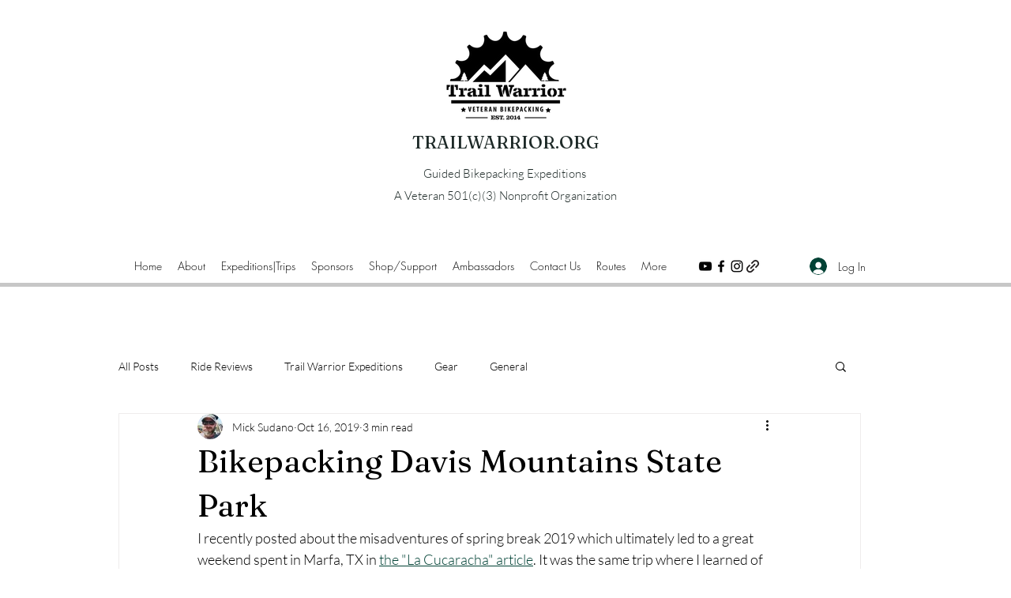

--- FILE ---
content_type: text/css; charset=utf-8
request_url: https://www.trailwarrior.org/_serverless/pro-gallery-css-v4-server/layoutCss?ver=2&id=6t9dp-not-scoped&items=4867_5332_3000%7C4619_5332_3000%7C4662_5332_3000&container=1233_740_575.6875_720&options=gallerySizeType:px%7CenableInfiniteScroll:true%7CtitlePlacement:SHOW_ON_HOVER%7CimageMargin:0%7CisVertical:false%7CgridStyle:0%7CgalleryLayout:1%7CnumberOfImagesPerRow:3%7CgallerySizePx:300%7CcubeRatio:1%7CcubeType:fill%7CgalleryThumbnailsAlignment:none%7CthumbnailSpacings:0
body_size: -163
content:
#pro-gallery-6t9dp-not-scoped [data-hook="item-container"][data-idx="0"].gallery-item-container{opacity: 1 !important;display: block !important;transition: opacity .2s ease !important;top: 0px !important;left: 0px !important;right: auto !important;height: 208px !important;width: 370px !important;} #pro-gallery-6t9dp-not-scoped [data-hook="item-container"][data-idx="0"] .gallery-item-common-info-outer{height: 100% !important;} #pro-gallery-6t9dp-not-scoped [data-hook="item-container"][data-idx="0"] .gallery-item-common-info{height: 100% !important;width: 100% !important;} #pro-gallery-6t9dp-not-scoped [data-hook="item-container"][data-idx="0"] .gallery-item-wrapper{width: 370px !important;height: 208px !important;margin: 0 !important;} #pro-gallery-6t9dp-not-scoped [data-hook="item-container"][data-idx="0"] .gallery-item-content{width: 370px !important;height: 208px !important;margin: 0px 0px !important;opacity: 1 !important;} #pro-gallery-6t9dp-not-scoped [data-hook="item-container"][data-idx="0"] .gallery-item-hover{width: 370px !important;height: 208px !important;opacity: 1 !important;} #pro-gallery-6t9dp-not-scoped [data-hook="item-container"][data-idx="0"] .item-hover-flex-container{width: 370px !important;height: 208px !important;margin: 0px 0px !important;opacity: 1 !important;} #pro-gallery-6t9dp-not-scoped [data-hook="item-container"][data-idx="0"] .gallery-item-wrapper img{width: 100% !important;height: 100% !important;opacity: 1 !important;} #pro-gallery-6t9dp-not-scoped [data-hook="item-container"][data-idx="1"].gallery-item-container{opacity: 1 !important;display: block !important;transition: opacity .2s ease !important;top: 0px !important;left: 370px !important;right: auto !important;height: 208px !important;width: 370px !important;} #pro-gallery-6t9dp-not-scoped [data-hook="item-container"][data-idx="1"] .gallery-item-common-info-outer{height: 100% !important;} #pro-gallery-6t9dp-not-scoped [data-hook="item-container"][data-idx="1"] .gallery-item-common-info{height: 100% !important;width: 100% !important;} #pro-gallery-6t9dp-not-scoped [data-hook="item-container"][data-idx="1"] .gallery-item-wrapper{width: 370px !important;height: 208px !important;margin: 0 !important;} #pro-gallery-6t9dp-not-scoped [data-hook="item-container"][data-idx="1"] .gallery-item-content{width: 370px !important;height: 208px !important;margin: 0px 0px !important;opacity: 1 !important;} #pro-gallery-6t9dp-not-scoped [data-hook="item-container"][data-idx="1"] .gallery-item-hover{width: 370px !important;height: 208px !important;opacity: 1 !important;} #pro-gallery-6t9dp-not-scoped [data-hook="item-container"][data-idx="1"] .item-hover-flex-container{width: 370px !important;height: 208px !important;margin: 0px 0px !important;opacity: 1 !important;} #pro-gallery-6t9dp-not-scoped [data-hook="item-container"][data-idx="1"] .gallery-item-wrapper img{width: 100% !important;height: 100% !important;opacity: 1 !important;} #pro-gallery-6t9dp-not-scoped [data-hook="item-container"][data-idx="2"].gallery-item-container{opacity: 1 !important;display: block !important;transition: opacity .2s ease !important;top: 208px !important;left: 0px !important;right: auto !important;height: 416px !important;width: 740px !important;} #pro-gallery-6t9dp-not-scoped [data-hook="item-container"][data-idx="2"] .gallery-item-common-info-outer{height: 100% !important;} #pro-gallery-6t9dp-not-scoped [data-hook="item-container"][data-idx="2"] .gallery-item-common-info{height: 100% !important;width: 100% !important;} #pro-gallery-6t9dp-not-scoped [data-hook="item-container"][data-idx="2"] .gallery-item-wrapper{width: 740px !important;height: 416px !important;margin: 0 !important;} #pro-gallery-6t9dp-not-scoped [data-hook="item-container"][data-idx="2"] .gallery-item-content{width: 740px !important;height: 416px !important;margin: 0px 0px !important;opacity: 1 !important;} #pro-gallery-6t9dp-not-scoped [data-hook="item-container"][data-idx="2"] .gallery-item-hover{width: 740px !important;height: 416px !important;opacity: 1 !important;} #pro-gallery-6t9dp-not-scoped [data-hook="item-container"][data-idx="2"] .item-hover-flex-container{width: 740px !important;height: 416px !important;margin: 0px 0px !important;opacity: 1 !important;} #pro-gallery-6t9dp-not-scoped [data-hook="item-container"][data-idx="2"] .gallery-item-wrapper img{width: 100% !important;height: 100% !important;opacity: 1 !important;} #pro-gallery-6t9dp-not-scoped .pro-gallery-prerender{height:624.5311327831957px !important;}#pro-gallery-6t9dp-not-scoped {height:624.5311327831957px !important; width:740px !important;}#pro-gallery-6t9dp-not-scoped .pro-gallery-margin-container {height:624.5311327831957px !important;}#pro-gallery-6t9dp-not-scoped .pro-gallery {height:624.5311327831957px !important; width:740px !important;}#pro-gallery-6t9dp-not-scoped .pro-gallery-parent-container {height:624.5311327831957px !important; width:740px !important;}

--- FILE ---
content_type: text/css; charset=utf-8
request_url: https://www.trailwarrior.org/_serverless/pro-gallery-css-v4-server/layoutCss?ver=2&id=579l5-not-scoped&items=4776_5332_3000%7C4669_5332_3000%7C4760_5332_3000%7C5061_5332_3000&container=2699.6875_740_689.28125_720&options=gallerySizeType:px%7CenableInfiniteScroll:true%7CtitlePlacement:SHOW_ON_HOVER%7CimageMargin:20%7CgalleryLayout:0%7CisVertical:false%7CnumberOfImagesPerRow:3%7CgallerySizePx:300%7CcubeRatio:1%7CcubeType:fill%7CgalleryThumbnailsAlignment:bottom%7CthumbnailSpacings:0
body_size: -187
content:
#pro-gallery-579l5-not-scoped [data-hook="item-container"][data-idx="0"].gallery-item-container{opacity: 1 !important;display: block !important;transition: opacity .2s ease !important;top: 0px !important;left: 0px !important;right: auto !important;height: 276px !important;width: 490px !important;} #pro-gallery-579l5-not-scoped [data-hook="item-container"][data-idx="0"] .gallery-item-common-info-outer{height: 100% !important;} #pro-gallery-579l5-not-scoped [data-hook="item-container"][data-idx="0"] .gallery-item-common-info{height: 100% !important;width: 100% !important;} #pro-gallery-579l5-not-scoped [data-hook="item-container"][data-idx="0"] .gallery-item-wrapper{width: 490px !important;height: 276px !important;margin: 0 !important;} #pro-gallery-579l5-not-scoped [data-hook="item-container"][data-idx="0"] .gallery-item-content{width: 490px !important;height: 276px !important;margin: 0px 0px !important;opacity: 1 !important;} #pro-gallery-579l5-not-scoped [data-hook="item-container"][data-idx="0"] .gallery-item-hover{width: 490px !important;height: 276px !important;opacity: 1 !important;} #pro-gallery-579l5-not-scoped [data-hook="item-container"][data-idx="0"] .item-hover-flex-container{width: 490px !important;height: 276px !important;margin: 0px 0px !important;opacity: 1 !important;} #pro-gallery-579l5-not-scoped [data-hook="item-container"][data-idx="0"] .gallery-item-wrapper img{width: 100% !important;height: 100% !important;opacity: 1 !important;} #pro-gallery-579l5-not-scoped [data-hook="item-container"][data-idx="1"].gallery-item-container{opacity: 1 !important;display: block !important;transition: opacity .2s ease !important;top: 0px !important;left: 510px !important;right: auto !important;height: 128px !important;width: 230px !important;} #pro-gallery-579l5-not-scoped [data-hook="item-container"][data-idx="1"] .gallery-item-common-info-outer{height: 100% !important;} #pro-gallery-579l5-not-scoped [data-hook="item-container"][data-idx="1"] .gallery-item-common-info{height: 100% !important;width: 100% !important;} #pro-gallery-579l5-not-scoped [data-hook="item-container"][data-idx="1"] .gallery-item-wrapper{width: 230px !important;height: 128px !important;margin: 0 !important;} #pro-gallery-579l5-not-scoped [data-hook="item-container"][data-idx="1"] .gallery-item-content{width: 230px !important;height: 128px !important;margin: 0px 0px !important;opacity: 1 !important;} #pro-gallery-579l5-not-scoped [data-hook="item-container"][data-idx="1"] .gallery-item-hover{width: 230px !important;height: 128px !important;opacity: 1 !important;} #pro-gallery-579l5-not-scoped [data-hook="item-container"][data-idx="1"] .item-hover-flex-container{width: 230px !important;height: 128px !important;margin: 0px 0px !important;opacity: 1 !important;} #pro-gallery-579l5-not-scoped [data-hook="item-container"][data-idx="1"] .gallery-item-wrapper img{width: 100% !important;height: 100% !important;opacity: 1 !important;} #pro-gallery-579l5-not-scoped [data-hook="item-container"][data-idx="2"].gallery-item-container{opacity: 1 !important;display: block !important;transition: opacity .2s ease !important;top: 148px !important;left: 510px !important;right: auto !important;height: 128px !important;width: 230px !important;} #pro-gallery-579l5-not-scoped [data-hook="item-container"][data-idx="2"] .gallery-item-common-info-outer{height: 100% !important;} #pro-gallery-579l5-not-scoped [data-hook="item-container"][data-idx="2"] .gallery-item-common-info{height: 100% !important;width: 100% !important;} #pro-gallery-579l5-not-scoped [data-hook="item-container"][data-idx="2"] .gallery-item-wrapper{width: 230px !important;height: 128px !important;margin: 0 !important;} #pro-gallery-579l5-not-scoped [data-hook="item-container"][data-idx="2"] .gallery-item-content{width: 230px !important;height: 128px !important;margin: 0px 0px !important;opacity: 1 !important;} #pro-gallery-579l5-not-scoped [data-hook="item-container"][data-idx="2"] .gallery-item-hover{width: 230px !important;height: 128px !important;opacity: 1 !important;} #pro-gallery-579l5-not-scoped [data-hook="item-container"][data-idx="2"] .item-hover-flex-container{width: 230px !important;height: 128px !important;margin: 0px 0px !important;opacity: 1 !important;} #pro-gallery-579l5-not-scoped [data-hook="item-container"][data-idx="2"] .gallery-item-wrapper img{width: 100% !important;height: 100% !important;opacity: 1 !important;} #pro-gallery-579l5-not-scoped [data-hook="item-container"][data-idx="3"]{display: none !important;} #pro-gallery-579l5-not-scoped .pro-gallery-prerender{height:715.4781548794463px !important;}#pro-gallery-579l5-not-scoped {height:715.4781548794463px !important; width:740px !important;}#pro-gallery-579l5-not-scoped .pro-gallery-margin-container {height:715.4781548794463px !important;}#pro-gallery-579l5-not-scoped .pro-gallery {height:715.4781548794463px !important; width:740px !important;}#pro-gallery-579l5-not-scoped .pro-gallery-parent-container {height:715.4781548794463px !important; width:760px !important;}